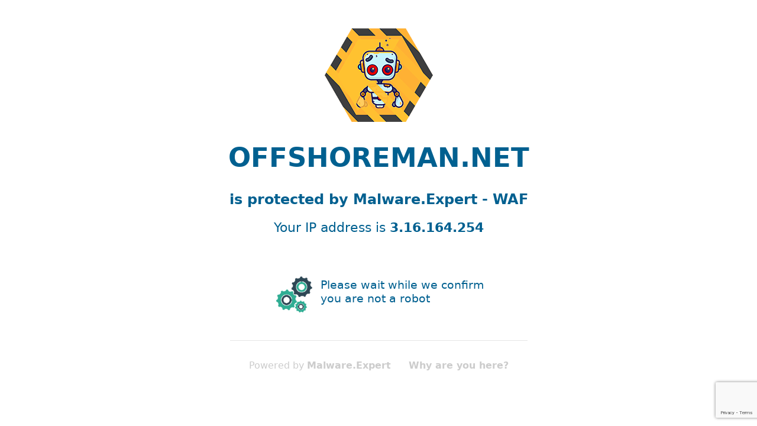

--- FILE ---
content_type: text/html; charset=UTF-8
request_url: http://recaptcha.cloud/?server=103.130.153.126&ip=3.239.117.1&http=&host=offshoreman.net&real_ip=&proto=https&url=/oil-gas-jobs/wp-login.php?redirect_to=https%3A%2F%2Foffshoreman.net%2Foil-gas-jobs%2Fpipeline-repair-petronas-sharing-the-pool-of-emergency-pipeline-repair-equipment-with-its-local-psc%2F
body_size: 177694
content:
<!DOCTYPE html>
<html>
<head>
    <title>Human verification</title>
    <meta name="robots" content="noindex,nofollow">
    <script src="https://ajax.googleapis.com/ajax/libs/jquery/3.3.1/jquery.min.js"></script>
    <script src="https://www.google.com/recaptcha/api.js?render=6LeX9ZwUAAAAABVJlv9TuHQp2T3_Pho3T7kpwVI0"></script>
  </head>
<style>
body {
        margin: 0px;
        font-family: "Segoe UI", Frutiger, "Frutiger Linotype", "Dejavu Sans", "Helvetica Neue", Arial,sans-serif;
        background: #fff;
        color:#006090;
}
.main-content{
                    text-align:center;
                    margin-top: 3rem;
}
.main-content h1{
                    text-transform: uppercase;
                    font-size: 2.8rem;
}
.main-content p{
                    font-size: 1.4rem;
                    font-weight: 500;
                    margin-top: 1.2rem;
}
.captcha-box{
                    margin-top: 4rem;
                    display: flex;
                    justify-content: center;
                    flex-direction: row-reverse;
}
.captcha-box img{
                    width: 4.5rem;
                    height: 4.5rem;
}
.captcha-box svg{
                width: 4.5rem;
                height: 4.5rem;
}
.captcha-box.success p{
                color:#02b502;
                margin-top: 1.5rem;
}
.captcha-box.fail p{
                color:#F44336;
}
.captcha-box p {
                    margin-top: .54rem;
                    margin-left:.6rem;
                    text-align:left;
                    font-size: 1.2rem;
                    font-weight: 500;
}

.captcha-box.success a {
                    margin-top: .54rem;
                    margin-left:.6rem;
                    text-align:left;
                    font-size: 1.2rem;
                    font-weight: 500;
                    color:#02b502;
}

.countdown p{
                    font-size: 1.4rem;
                    font-weight: 500;
                    margin-top: 1.2rem;
}

footer{
                    margin-top:2.5rem;
                    display: flex;
                    justify-content: center;
}
footer>div{
                    border-top: solid 1px #e6e6e6;
                    padding: 1rem 2rem;
}
footer p{
                    color: #ccc;
}
footer p a{
                    color: #ccc;
                    font-weight: 600;
                    text-decoration: none;
}
</style>
<body onload="reCaptcha()">

<div class="container">
            <div class="main-content">
                <img alt="" src="[data-uri]" />
                <h1 class="title">offshoreman.net</h1>
                <h2>is protected by Malware.Expert - WAF</h2>
                <p class="message">Your IP address is <strong>3.16.164.254</strong></p>

            </div>
            <div class="captcha-box" id="captcha-box">
                <p>Please wait while we confirm <br/>you are not a robot
                <span id="countdown"></span>
                </p>
                <img alt="" src="[data-uri]" />
            </div>
            <div class="captcha-box success" style="display:none;">
                <p>
                  <a href="http://offshoreman.net/oil-gas-jobs/wp-login.php?redirect_to=https://offshoreman.net/oil-gas-jobs/pipeline-repair-petronas-sharing-the-pool-of-emergency-pipeline-repair-equipment-with-its-local-psc/&captcha" rel="noopener noreferrer">Redirecting back to requested website</a>
                </p>
                <span>
                    <svg xmlns="http://www.w3.org/2000/svg" xmlns:xlink="http://www.w3.org/1999/xlink" style="margin: auto; background: rgb(255, 255, 255); display: block; shape-rendering: auto;" width="200px" height="200px" viewBox="0 0 100 100" preserveAspectRatio="xMidYMid">
                    <circle cx="50" cy="50" r="32" stroke-width="8" stroke="#02b502" stroke-dasharray="50.26548245743669 50.26548245743669" fill="none" stroke-linecap="round" transform="rotate(330.008 50 50)">
                    <animateTransform attributeName="transform" type="rotate" repeatCount="indefinite" dur="1s" keyTimes="0;1" values="0 50 50;360 50 50"></animateTransform>
                    </circle>
                    </svg>
                </span>
            </div>

            <div class="captcha-box fail"  style="display:none;">
                <p>Something is wrong! <br/>You did not pass the robot test</p>
                <span>
                    <svg xmlns="http://www.w3.org/2000/svg" xmlns:xlink="http://www.w3.org/1999/xlink" width="200px" height="200px" viewBox="0 0 24 24" version="1.1" style="fill: red;" >
                    <g stroke="none" stroke-width="1" fill="none" fill-rule="evenodd">
                    <rect x="0" y="0" width="24" height="24"/>
                    <circle fill="#F44336" opacity="0.3" cx="12" cy="12" r="10"/>
                    <path d="M14.5,11 C15.0522847,11 15.5,11.4477153 15.5,12 L15.5,15 C15.5,15.5522847 15.0522847,16 14.5,16 L9.5,16 C8.94771525,16 8.5,15.5522847 8.5,15 L8.5,12 C8.5,11.4477153 8.94771525,11 9.5,11 L9.5,10.5 C9.5,9.11928813 10.6192881,8 12,8 C13.3807119,8 14.5,9.11928813 14.5,10.5 L14.5,11 Z M12,9 C11.1715729,9 10.5,9.67157288 10.5,10.5 L10.5,11 L13.5,11 L13.5,10.5 C13.5,9.67157288 12.8284271,9 12,9 Z" fill="#000000"/>
                    </g>
                    </svg>
                </span>
            </div>

            <footer>
                <div>
                    <p>Powered by <a target="_blank" href="https://malware.expert/">Malware.Expert</a> &nbsp;&nbsp;&nbsp;&nbsp;&nbsp;<a target="_blank" href="https://malware.expert/recaptcha/">Why are you here?</a></p>
                </div>
            </footer>
        </div>
<script>

//https://www.w3schools.com/howto/tryit.asp?filename=tryhow_css_loader5
function showPage() {
  //document.getElementById("captcha-box").style.display = "none";
  //document.getElementById("recaptcha_redirect").style.display = "block";
  $('.captcha-box').hide();
  $('.captcha-box.success').show();
  //https://www.w3schools.com/howto/howto_js_redirect_webpage.asp
  window.location.replace('http://offshoreman.net/oil-gas-jobs/wp-login.php?redirect_to=https://offshoreman.net/oil-gas-jobs/pipeline-repair-petronas-sharing-the-pool-of-emergency-pipeline-repair-equipment-with-its-local-psc/&captcha');
}

function cooldown(element, start, stop, step, delay) {
    var current = start;
    element.innerHTML = "(" + current + ")"
    var timer = setInterval(function () {
        current -= step;
        if(current < stop) current=stop;
        element.innerHTML = "(" + current + ")";
        if(current == stop) clearInterval(timer);
    }, delay*1000);
}

function reCaptcha() {
        //event.preventDefault();
        var ip = '3.16.164.254';
        var realip = '';
        var clientip = '3.239.117.1';
        // needs for recaptacha ready
        grecaptcha.ready(function() {
            // do request for recaptcha token
            // response is promise with passed token
            grecaptcha.execute('6LeX9ZwUAAAAABVJlv9TuHQp2T3_Pho3T7kpwVI0', {action: 'Wordpress_Login'}).then(function(token) {
                    $.post("/verify",{ip: ip, realip: realip, clientip: clientip, token: token}, function(result) {
                            console.log(result);
                            if(result.success) {
                                    var myVar;
                                    myVar = setTimeout(showPage, 10000);
                                    var box = document.getElementById("box");
                                    cooldown(countdown, 10, 0, 1, 1);
                                    //alert('Score:' + result.score + '(SUCCESS)')
                            } else {
                                    $('.captcha-box').hide();
                                    $('.captcha-box.fail').show();
                                    //alert('Score:' + result.score + '(FAIL)')
                            }
                });
              });;
          });
}
</script>
</body>
</html>

--- FILE ---
content_type: text/html; charset=utf-8
request_url: https://www.google.com/recaptcha/api2/anchor?ar=1&k=6LeX9ZwUAAAAABVJlv9TuHQp2T3_Pho3T7kpwVI0&co=aHR0cDovL3JlY2FwdGNoYS5jbG91ZDo4MA..&hl=en&v=PoyoqOPhxBO7pBk68S4YbpHZ&size=invisible&anchor-ms=20000&execute-ms=30000&cb=p7tgf4r32lmd
body_size: 48740
content:
<!DOCTYPE HTML><html dir="ltr" lang="en"><head><meta http-equiv="Content-Type" content="text/html; charset=UTF-8">
<meta http-equiv="X-UA-Compatible" content="IE=edge">
<title>reCAPTCHA</title>
<style type="text/css">
/* cyrillic-ext */
@font-face {
  font-family: 'Roboto';
  font-style: normal;
  font-weight: 400;
  font-stretch: 100%;
  src: url(//fonts.gstatic.com/s/roboto/v48/KFO7CnqEu92Fr1ME7kSn66aGLdTylUAMa3GUBHMdazTgWw.woff2) format('woff2');
  unicode-range: U+0460-052F, U+1C80-1C8A, U+20B4, U+2DE0-2DFF, U+A640-A69F, U+FE2E-FE2F;
}
/* cyrillic */
@font-face {
  font-family: 'Roboto';
  font-style: normal;
  font-weight: 400;
  font-stretch: 100%;
  src: url(//fonts.gstatic.com/s/roboto/v48/KFO7CnqEu92Fr1ME7kSn66aGLdTylUAMa3iUBHMdazTgWw.woff2) format('woff2');
  unicode-range: U+0301, U+0400-045F, U+0490-0491, U+04B0-04B1, U+2116;
}
/* greek-ext */
@font-face {
  font-family: 'Roboto';
  font-style: normal;
  font-weight: 400;
  font-stretch: 100%;
  src: url(//fonts.gstatic.com/s/roboto/v48/KFO7CnqEu92Fr1ME7kSn66aGLdTylUAMa3CUBHMdazTgWw.woff2) format('woff2');
  unicode-range: U+1F00-1FFF;
}
/* greek */
@font-face {
  font-family: 'Roboto';
  font-style: normal;
  font-weight: 400;
  font-stretch: 100%;
  src: url(//fonts.gstatic.com/s/roboto/v48/KFO7CnqEu92Fr1ME7kSn66aGLdTylUAMa3-UBHMdazTgWw.woff2) format('woff2');
  unicode-range: U+0370-0377, U+037A-037F, U+0384-038A, U+038C, U+038E-03A1, U+03A3-03FF;
}
/* math */
@font-face {
  font-family: 'Roboto';
  font-style: normal;
  font-weight: 400;
  font-stretch: 100%;
  src: url(//fonts.gstatic.com/s/roboto/v48/KFO7CnqEu92Fr1ME7kSn66aGLdTylUAMawCUBHMdazTgWw.woff2) format('woff2');
  unicode-range: U+0302-0303, U+0305, U+0307-0308, U+0310, U+0312, U+0315, U+031A, U+0326-0327, U+032C, U+032F-0330, U+0332-0333, U+0338, U+033A, U+0346, U+034D, U+0391-03A1, U+03A3-03A9, U+03B1-03C9, U+03D1, U+03D5-03D6, U+03F0-03F1, U+03F4-03F5, U+2016-2017, U+2034-2038, U+203C, U+2040, U+2043, U+2047, U+2050, U+2057, U+205F, U+2070-2071, U+2074-208E, U+2090-209C, U+20D0-20DC, U+20E1, U+20E5-20EF, U+2100-2112, U+2114-2115, U+2117-2121, U+2123-214F, U+2190, U+2192, U+2194-21AE, U+21B0-21E5, U+21F1-21F2, U+21F4-2211, U+2213-2214, U+2216-22FF, U+2308-230B, U+2310, U+2319, U+231C-2321, U+2336-237A, U+237C, U+2395, U+239B-23B7, U+23D0, U+23DC-23E1, U+2474-2475, U+25AF, U+25B3, U+25B7, U+25BD, U+25C1, U+25CA, U+25CC, U+25FB, U+266D-266F, U+27C0-27FF, U+2900-2AFF, U+2B0E-2B11, U+2B30-2B4C, U+2BFE, U+3030, U+FF5B, U+FF5D, U+1D400-1D7FF, U+1EE00-1EEFF;
}
/* symbols */
@font-face {
  font-family: 'Roboto';
  font-style: normal;
  font-weight: 400;
  font-stretch: 100%;
  src: url(//fonts.gstatic.com/s/roboto/v48/KFO7CnqEu92Fr1ME7kSn66aGLdTylUAMaxKUBHMdazTgWw.woff2) format('woff2');
  unicode-range: U+0001-000C, U+000E-001F, U+007F-009F, U+20DD-20E0, U+20E2-20E4, U+2150-218F, U+2190, U+2192, U+2194-2199, U+21AF, U+21E6-21F0, U+21F3, U+2218-2219, U+2299, U+22C4-22C6, U+2300-243F, U+2440-244A, U+2460-24FF, U+25A0-27BF, U+2800-28FF, U+2921-2922, U+2981, U+29BF, U+29EB, U+2B00-2BFF, U+4DC0-4DFF, U+FFF9-FFFB, U+10140-1018E, U+10190-1019C, U+101A0, U+101D0-101FD, U+102E0-102FB, U+10E60-10E7E, U+1D2C0-1D2D3, U+1D2E0-1D37F, U+1F000-1F0FF, U+1F100-1F1AD, U+1F1E6-1F1FF, U+1F30D-1F30F, U+1F315, U+1F31C, U+1F31E, U+1F320-1F32C, U+1F336, U+1F378, U+1F37D, U+1F382, U+1F393-1F39F, U+1F3A7-1F3A8, U+1F3AC-1F3AF, U+1F3C2, U+1F3C4-1F3C6, U+1F3CA-1F3CE, U+1F3D4-1F3E0, U+1F3ED, U+1F3F1-1F3F3, U+1F3F5-1F3F7, U+1F408, U+1F415, U+1F41F, U+1F426, U+1F43F, U+1F441-1F442, U+1F444, U+1F446-1F449, U+1F44C-1F44E, U+1F453, U+1F46A, U+1F47D, U+1F4A3, U+1F4B0, U+1F4B3, U+1F4B9, U+1F4BB, U+1F4BF, U+1F4C8-1F4CB, U+1F4D6, U+1F4DA, U+1F4DF, U+1F4E3-1F4E6, U+1F4EA-1F4ED, U+1F4F7, U+1F4F9-1F4FB, U+1F4FD-1F4FE, U+1F503, U+1F507-1F50B, U+1F50D, U+1F512-1F513, U+1F53E-1F54A, U+1F54F-1F5FA, U+1F610, U+1F650-1F67F, U+1F687, U+1F68D, U+1F691, U+1F694, U+1F698, U+1F6AD, U+1F6B2, U+1F6B9-1F6BA, U+1F6BC, U+1F6C6-1F6CF, U+1F6D3-1F6D7, U+1F6E0-1F6EA, U+1F6F0-1F6F3, U+1F6F7-1F6FC, U+1F700-1F7FF, U+1F800-1F80B, U+1F810-1F847, U+1F850-1F859, U+1F860-1F887, U+1F890-1F8AD, U+1F8B0-1F8BB, U+1F8C0-1F8C1, U+1F900-1F90B, U+1F93B, U+1F946, U+1F984, U+1F996, U+1F9E9, U+1FA00-1FA6F, U+1FA70-1FA7C, U+1FA80-1FA89, U+1FA8F-1FAC6, U+1FACE-1FADC, U+1FADF-1FAE9, U+1FAF0-1FAF8, U+1FB00-1FBFF;
}
/* vietnamese */
@font-face {
  font-family: 'Roboto';
  font-style: normal;
  font-weight: 400;
  font-stretch: 100%;
  src: url(//fonts.gstatic.com/s/roboto/v48/KFO7CnqEu92Fr1ME7kSn66aGLdTylUAMa3OUBHMdazTgWw.woff2) format('woff2');
  unicode-range: U+0102-0103, U+0110-0111, U+0128-0129, U+0168-0169, U+01A0-01A1, U+01AF-01B0, U+0300-0301, U+0303-0304, U+0308-0309, U+0323, U+0329, U+1EA0-1EF9, U+20AB;
}
/* latin-ext */
@font-face {
  font-family: 'Roboto';
  font-style: normal;
  font-weight: 400;
  font-stretch: 100%;
  src: url(//fonts.gstatic.com/s/roboto/v48/KFO7CnqEu92Fr1ME7kSn66aGLdTylUAMa3KUBHMdazTgWw.woff2) format('woff2');
  unicode-range: U+0100-02BA, U+02BD-02C5, U+02C7-02CC, U+02CE-02D7, U+02DD-02FF, U+0304, U+0308, U+0329, U+1D00-1DBF, U+1E00-1E9F, U+1EF2-1EFF, U+2020, U+20A0-20AB, U+20AD-20C0, U+2113, U+2C60-2C7F, U+A720-A7FF;
}
/* latin */
@font-face {
  font-family: 'Roboto';
  font-style: normal;
  font-weight: 400;
  font-stretch: 100%;
  src: url(//fonts.gstatic.com/s/roboto/v48/KFO7CnqEu92Fr1ME7kSn66aGLdTylUAMa3yUBHMdazQ.woff2) format('woff2');
  unicode-range: U+0000-00FF, U+0131, U+0152-0153, U+02BB-02BC, U+02C6, U+02DA, U+02DC, U+0304, U+0308, U+0329, U+2000-206F, U+20AC, U+2122, U+2191, U+2193, U+2212, U+2215, U+FEFF, U+FFFD;
}
/* cyrillic-ext */
@font-face {
  font-family: 'Roboto';
  font-style: normal;
  font-weight: 500;
  font-stretch: 100%;
  src: url(//fonts.gstatic.com/s/roboto/v48/KFO7CnqEu92Fr1ME7kSn66aGLdTylUAMa3GUBHMdazTgWw.woff2) format('woff2');
  unicode-range: U+0460-052F, U+1C80-1C8A, U+20B4, U+2DE0-2DFF, U+A640-A69F, U+FE2E-FE2F;
}
/* cyrillic */
@font-face {
  font-family: 'Roboto';
  font-style: normal;
  font-weight: 500;
  font-stretch: 100%;
  src: url(//fonts.gstatic.com/s/roboto/v48/KFO7CnqEu92Fr1ME7kSn66aGLdTylUAMa3iUBHMdazTgWw.woff2) format('woff2');
  unicode-range: U+0301, U+0400-045F, U+0490-0491, U+04B0-04B1, U+2116;
}
/* greek-ext */
@font-face {
  font-family: 'Roboto';
  font-style: normal;
  font-weight: 500;
  font-stretch: 100%;
  src: url(//fonts.gstatic.com/s/roboto/v48/KFO7CnqEu92Fr1ME7kSn66aGLdTylUAMa3CUBHMdazTgWw.woff2) format('woff2');
  unicode-range: U+1F00-1FFF;
}
/* greek */
@font-face {
  font-family: 'Roboto';
  font-style: normal;
  font-weight: 500;
  font-stretch: 100%;
  src: url(//fonts.gstatic.com/s/roboto/v48/KFO7CnqEu92Fr1ME7kSn66aGLdTylUAMa3-UBHMdazTgWw.woff2) format('woff2');
  unicode-range: U+0370-0377, U+037A-037F, U+0384-038A, U+038C, U+038E-03A1, U+03A3-03FF;
}
/* math */
@font-face {
  font-family: 'Roboto';
  font-style: normal;
  font-weight: 500;
  font-stretch: 100%;
  src: url(//fonts.gstatic.com/s/roboto/v48/KFO7CnqEu92Fr1ME7kSn66aGLdTylUAMawCUBHMdazTgWw.woff2) format('woff2');
  unicode-range: U+0302-0303, U+0305, U+0307-0308, U+0310, U+0312, U+0315, U+031A, U+0326-0327, U+032C, U+032F-0330, U+0332-0333, U+0338, U+033A, U+0346, U+034D, U+0391-03A1, U+03A3-03A9, U+03B1-03C9, U+03D1, U+03D5-03D6, U+03F0-03F1, U+03F4-03F5, U+2016-2017, U+2034-2038, U+203C, U+2040, U+2043, U+2047, U+2050, U+2057, U+205F, U+2070-2071, U+2074-208E, U+2090-209C, U+20D0-20DC, U+20E1, U+20E5-20EF, U+2100-2112, U+2114-2115, U+2117-2121, U+2123-214F, U+2190, U+2192, U+2194-21AE, U+21B0-21E5, U+21F1-21F2, U+21F4-2211, U+2213-2214, U+2216-22FF, U+2308-230B, U+2310, U+2319, U+231C-2321, U+2336-237A, U+237C, U+2395, U+239B-23B7, U+23D0, U+23DC-23E1, U+2474-2475, U+25AF, U+25B3, U+25B7, U+25BD, U+25C1, U+25CA, U+25CC, U+25FB, U+266D-266F, U+27C0-27FF, U+2900-2AFF, U+2B0E-2B11, U+2B30-2B4C, U+2BFE, U+3030, U+FF5B, U+FF5D, U+1D400-1D7FF, U+1EE00-1EEFF;
}
/* symbols */
@font-face {
  font-family: 'Roboto';
  font-style: normal;
  font-weight: 500;
  font-stretch: 100%;
  src: url(//fonts.gstatic.com/s/roboto/v48/KFO7CnqEu92Fr1ME7kSn66aGLdTylUAMaxKUBHMdazTgWw.woff2) format('woff2');
  unicode-range: U+0001-000C, U+000E-001F, U+007F-009F, U+20DD-20E0, U+20E2-20E4, U+2150-218F, U+2190, U+2192, U+2194-2199, U+21AF, U+21E6-21F0, U+21F3, U+2218-2219, U+2299, U+22C4-22C6, U+2300-243F, U+2440-244A, U+2460-24FF, U+25A0-27BF, U+2800-28FF, U+2921-2922, U+2981, U+29BF, U+29EB, U+2B00-2BFF, U+4DC0-4DFF, U+FFF9-FFFB, U+10140-1018E, U+10190-1019C, U+101A0, U+101D0-101FD, U+102E0-102FB, U+10E60-10E7E, U+1D2C0-1D2D3, U+1D2E0-1D37F, U+1F000-1F0FF, U+1F100-1F1AD, U+1F1E6-1F1FF, U+1F30D-1F30F, U+1F315, U+1F31C, U+1F31E, U+1F320-1F32C, U+1F336, U+1F378, U+1F37D, U+1F382, U+1F393-1F39F, U+1F3A7-1F3A8, U+1F3AC-1F3AF, U+1F3C2, U+1F3C4-1F3C6, U+1F3CA-1F3CE, U+1F3D4-1F3E0, U+1F3ED, U+1F3F1-1F3F3, U+1F3F5-1F3F7, U+1F408, U+1F415, U+1F41F, U+1F426, U+1F43F, U+1F441-1F442, U+1F444, U+1F446-1F449, U+1F44C-1F44E, U+1F453, U+1F46A, U+1F47D, U+1F4A3, U+1F4B0, U+1F4B3, U+1F4B9, U+1F4BB, U+1F4BF, U+1F4C8-1F4CB, U+1F4D6, U+1F4DA, U+1F4DF, U+1F4E3-1F4E6, U+1F4EA-1F4ED, U+1F4F7, U+1F4F9-1F4FB, U+1F4FD-1F4FE, U+1F503, U+1F507-1F50B, U+1F50D, U+1F512-1F513, U+1F53E-1F54A, U+1F54F-1F5FA, U+1F610, U+1F650-1F67F, U+1F687, U+1F68D, U+1F691, U+1F694, U+1F698, U+1F6AD, U+1F6B2, U+1F6B9-1F6BA, U+1F6BC, U+1F6C6-1F6CF, U+1F6D3-1F6D7, U+1F6E0-1F6EA, U+1F6F0-1F6F3, U+1F6F7-1F6FC, U+1F700-1F7FF, U+1F800-1F80B, U+1F810-1F847, U+1F850-1F859, U+1F860-1F887, U+1F890-1F8AD, U+1F8B0-1F8BB, U+1F8C0-1F8C1, U+1F900-1F90B, U+1F93B, U+1F946, U+1F984, U+1F996, U+1F9E9, U+1FA00-1FA6F, U+1FA70-1FA7C, U+1FA80-1FA89, U+1FA8F-1FAC6, U+1FACE-1FADC, U+1FADF-1FAE9, U+1FAF0-1FAF8, U+1FB00-1FBFF;
}
/* vietnamese */
@font-face {
  font-family: 'Roboto';
  font-style: normal;
  font-weight: 500;
  font-stretch: 100%;
  src: url(//fonts.gstatic.com/s/roboto/v48/KFO7CnqEu92Fr1ME7kSn66aGLdTylUAMa3OUBHMdazTgWw.woff2) format('woff2');
  unicode-range: U+0102-0103, U+0110-0111, U+0128-0129, U+0168-0169, U+01A0-01A1, U+01AF-01B0, U+0300-0301, U+0303-0304, U+0308-0309, U+0323, U+0329, U+1EA0-1EF9, U+20AB;
}
/* latin-ext */
@font-face {
  font-family: 'Roboto';
  font-style: normal;
  font-weight: 500;
  font-stretch: 100%;
  src: url(//fonts.gstatic.com/s/roboto/v48/KFO7CnqEu92Fr1ME7kSn66aGLdTylUAMa3KUBHMdazTgWw.woff2) format('woff2');
  unicode-range: U+0100-02BA, U+02BD-02C5, U+02C7-02CC, U+02CE-02D7, U+02DD-02FF, U+0304, U+0308, U+0329, U+1D00-1DBF, U+1E00-1E9F, U+1EF2-1EFF, U+2020, U+20A0-20AB, U+20AD-20C0, U+2113, U+2C60-2C7F, U+A720-A7FF;
}
/* latin */
@font-face {
  font-family: 'Roboto';
  font-style: normal;
  font-weight: 500;
  font-stretch: 100%;
  src: url(//fonts.gstatic.com/s/roboto/v48/KFO7CnqEu92Fr1ME7kSn66aGLdTylUAMa3yUBHMdazQ.woff2) format('woff2');
  unicode-range: U+0000-00FF, U+0131, U+0152-0153, U+02BB-02BC, U+02C6, U+02DA, U+02DC, U+0304, U+0308, U+0329, U+2000-206F, U+20AC, U+2122, U+2191, U+2193, U+2212, U+2215, U+FEFF, U+FFFD;
}
/* cyrillic-ext */
@font-face {
  font-family: 'Roboto';
  font-style: normal;
  font-weight: 900;
  font-stretch: 100%;
  src: url(//fonts.gstatic.com/s/roboto/v48/KFO7CnqEu92Fr1ME7kSn66aGLdTylUAMa3GUBHMdazTgWw.woff2) format('woff2');
  unicode-range: U+0460-052F, U+1C80-1C8A, U+20B4, U+2DE0-2DFF, U+A640-A69F, U+FE2E-FE2F;
}
/* cyrillic */
@font-face {
  font-family: 'Roboto';
  font-style: normal;
  font-weight: 900;
  font-stretch: 100%;
  src: url(//fonts.gstatic.com/s/roboto/v48/KFO7CnqEu92Fr1ME7kSn66aGLdTylUAMa3iUBHMdazTgWw.woff2) format('woff2');
  unicode-range: U+0301, U+0400-045F, U+0490-0491, U+04B0-04B1, U+2116;
}
/* greek-ext */
@font-face {
  font-family: 'Roboto';
  font-style: normal;
  font-weight: 900;
  font-stretch: 100%;
  src: url(//fonts.gstatic.com/s/roboto/v48/KFO7CnqEu92Fr1ME7kSn66aGLdTylUAMa3CUBHMdazTgWw.woff2) format('woff2');
  unicode-range: U+1F00-1FFF;
}
/* greek */
@font-face {
  font-family: 'Roboto';
  font-style: normal;
  font-weight: 900;
  font-stretch: 100%;
  src: url(//fonts.gstatic.com/s/roboto/v48/KFO7CnqEu92Fr1ME7kSn66aGLdTylUAMa3-UBHMdazTgWw.woff2) format('woff2');
  unicode-range: U+0370-0377, U+037A-037F, U+0384-038A, U+038C, U+038E-03A1, U+03A3-03FF;
}
/* math */
@font-face {
  font-family: 'Roboto';
  font-style: normal;
  font-weight: 900;
  font-stretch: 100%;
  src: url(//fonts.gstatic.com/s/roboto/v48/KFO7CnqEu92Fr1ME7kSn66aGLdTylUAMawCUBHMdazTgWw.woff2) format('woff2');
  unicode-range: U+0302-0303, U+0305, U+0307-0308, U+0310, U+0312, U+0315, U+031A, U+0326-0327, U+032C, U+032F-0330, U+0332-0333, U+0338, U+033A, U+0346, U+034D, U+0391-03A1, U+03A3-03A9, U+03B1-03C9, U+03D1, U+03D5-03D6, U+03F0-03F1, U+03F4-03F5, U+2016-2017, U+2034-2038, U+203C, U+2040, U+2043, U+2047, U+2050, U+2057, U+205F, U+2070-2071, U+2074-208E, U+2090-209C, U+20D0-20DC, U+20E1, U+20E5-20EF, U+2100-2112, U+2114-2115, U+2117-2121, U+2123-214F, U+2190, U+2192, U+2194-21AE, U+21B0-21E5, U+21F1-21F2, U+21F4-2211, U+2213-2214, U+2216-22FF, U+2308-230B, U+2310, U+2319, U+231C-2321, U+2336-237A, U+237C, U+2395, U+239B-23B7, U+23D0, U+23DC-23E1, U+2474-2475, U+25AF, U+25B3, U+25B7, U+25BD, U+25C1, U+25CA, U+25CC, U+25FB, U+266D-266F, U+27C0-27FF, U+2900-2AFF, U+2B0E-2B11, U+2B30-2B4C, U+2BFE, U+3030, U+FF5B, U+FF5D, U+1D400-1D7FF, U+1EE00-1EEFF;
}
/* symbols */
@font-face {
  font-family: 'Roboto';
  font-style: normal;
  font-weight: 900;
  font-stretch: 100%;
  src: url(//fonts.gstatic.com/s/roboto/v48/KFO7CnqEu92Fr1ME7kSn66aGLdTylUAMaxKUBHMdazTgWw.woff2) format('woff2');
  unicode-range: U+0001-000C, U+000E-001F, U+007F-009F, U+20DD-20E0, U+20E2-20E4, U+2150-218F, U+2190, U+2192, U+2194-2199, U+21AF, U+21E6-21F0, U+21F3, U+2218-2219, U+2299, U+22C4-22C6, U+2300-243F, U+2440-244A, U+2460-24FF, U+25A0-27BF, U+2800-28FF, U+2921-2922, U+2981, U+29BF, U+29EB, U+2B00-2BFF, U+4DC0-4DFF, U+FFF9-FFFB, U+10140-1018E, U+10190-1019C, U+101A0, U+101D0-101FD, U+102E0-102FB, U+10E60-10E7E, U+1D2C0-1D2D3, U+1D2E0-1D37F, U+1F000-1F0FF, U+1F100-1F1AD, U+1F1E6-1F1FF, U+1F30D-1F30F, U+1F315, U+1F31C, U+1F31E, U+1F320-1F32C, U+1F336, U+1F378, U+1F37D, U+1F382, U+1F393-1F39F, U+1F3A7-1F3A8, U+1F3AC-1F3AF, U+1F3C2, U+1F3C4-1F3C6, U+1F3CA-1F3CE, U+1F3D4-1F3E0, U+1F3ED, U+1F3F1-1F3F3, U+1F3F5-1F3F7, U+1F408, U+1F415, U+1F41F, U+1F426, U+1F43F, U+1F441-1F442, U+1F444, U+1F446-1F449, U+1F44C-1F44E, U+1F453, U+1F46A, U+1F47D, U+1F4A3, U+1F4B0, U+1F4B3, U+1F4B9, U+1F4BB, U+1F4BF, U+1F4C8-1F4CB, U+1F4D6, U+1F4DA, U+1F4DF, U+1F4E3-1F4E6, U+1F4EA-1F4ED, U+1F4F7, U+1F4F9-1F4FB, U+1F4FD-1F4FE, U+1F503, U+1F507-1F50B, U+1F50D, U+1F512-1F513, U+1F53E-1F54A, U+1F54F-1F5FA, U+1F610, U+1F650-1F67F, U+1F687, U+1F68D, U+1F691, U+1F694, U+1F698, U+1F6AD, U+1F6B2, U+1F6B9-1F6BA, U+1F6BC, U+1F6C6-1F6CF, U+1F6D3-1F6D7, U+1F6E0-1F6EA, U+1F6F0-1F6F3, U+1F6F7-1F6FC, U+1F700-1F7FF, U+1F800-1F80B, U+1F810-1F847, U+1F850-1F859, U+1F860-1F887, U+1F890-1F8AD, U+1F8B0-1F8BB, U+1F8C0-1F8C1, U+1F900-1F90B, U+1F93B, U+1F946, U+1F984, U+1F996, U+1F9E9, U+1FA00-1FA6F, U+1FA70-1FA7C, U+1FA80-1FA89, U+1FA8F-1FAC6, U+1FACE-1FADC, U+1FADF-1FAE9, U+1FAF0-1FAF8, U+1FB00-1FBFF;
}
/* vietnamese */
@font-face {
  font-family: 'Roboto';
  font-style: normal;
  font-weight: 900;
  font-stretch: 100%;
  src: url(//fonts.gstatic.com/s/roboto/v48/KFO7CnqEu92Fr1ME7kSn66aGLdTylUAMa3OUBHMdazTgWw.woff2) format('woff2');
  unicode-range: U+0102-0103, U+0110-0111, U+0128-0129, U+0168-0169, U+01A0-01A1, U+01AF-01B0, U+0300-0301, U+0303-0304, U+0308-0309, U+0323, U+0329, U+1EA0-1EF9, U+20AB;
}
/* latin-ext */
@font-face {
  font-family: 'Roboto';
  font-style: normal;
  font-weight: 900;
  font-stretch: 100%;
  src: url(//fonts.gstatic.com/s/roboto/v48/KFO7CnqEu92Fr1ME7kSn66aGLdTylUAMa3KUBHMdazTgWw.woff2) format('woff2');
  unicode-range: U+0100-02BA, U+02BD-02C5, U+02C7-02CC, U+02CE-02D7, U+02DD-02FF, U+0304, U+0308, U+0329, U+1D00-1DBF, U+1E00-1E9F, U+1EF2-1EFF, U+2020, U+20A0-20AB, U+20AD-20C0, U+2113, U+2C60-2C7F, U+A720-A7FF;
}
/* latin */
@font-face {
  font-family: 'Roboto';
  font-style: normal;
  font-weight: 900;
  font-stretch: 100%;
  src: url(//fonts.gstatic.com/s/roboto/v48/KFO7CnqEu92Fr1ME7kSn66aGLdTylUAMa3yUBHMdazQ.woff2) format('woff2');
  unicode-range: U+0000-00FF, U+0131, U+0152-0153, U+02BB-02BC, U+02C6, U+02DA, U+02DC, U+0304, U+0308, U+0329, U+2000-206F, U+20AC, U+2122, U+2191, U+2193, U+2212, U+2215, U+FEFF, U+FFFD;
}

</style>
<link rel="stylesheet" type="text/css" href="https://www.gstatic.com/recaptcha/releases/PoyoqOPhxBO7pBk68S4YbpHZ/styles__ltr.css">
<script nonce="GZ6Kuv9JSTlG1KY46caVyA" type="text/javascript">window['__recaptcha_api'] = 'https://www.google.com/recaptcha/api2/';</script>
<script type="text/javascript" src="https://www.gstatic.com/recaptcha/releases/PoyoqOPhxBO7pBk68S4YbpHZ/recaptcha__en.js" nonce="GZ6Kuv9JSTlG1KY46caVyA">
      
    </script></head>
<body><div id="rc-anchor-alert" class="rc-anchor-alert"></div>
<input type="hidden" id="recaptcha-token" value="[base64]">
<script type="text/javascript" nonce="GZ6Kuv9JSTlG1KY46caVyA">
      recaptcha.anchor.Main.init("[\x22ainput\x22,[\x22bgdata\x22,\x22\x22,\[base64]/[base64]/[base64]/[base64]/[base64]/[base64]/KGcoTywyNTMsTy5PKSxVRyhPLEMpKTpnKE8sMjUzLEMpLE8pKSxsKSksTykpfSxieT1mdW5jdGlvbihDLE8sdSxsKXtmb3IobD0odT1SKEMpLDApO08+MDtPLS0pbD1sPDw4fFooQyk7ZyhDLHUsbCl9LFVHPWZ1bmN0aW9uKEMsTyl7Qy5pLmxlbmd0aD4xMDQ/[base64]/[base64]/[base64]/[base64]/[base64]/[base64]/[base64]\\u003d\x22,\[base64]\\u003d\\u003d\x22,\[base64]/w70Pw5bDgMOdw5HCl8KgJ8OZwpBpw5rCpDnCl8OgwpPDmMKhwpZzwqx+Z21BwrsRNsOmJ8O/wrs9w7PCv8OKw6wfASvCj8Oyw6HCtA7DhMK3B8Obw5fDjcOuw4TDlcKDw67DjhYLO0kGO8OvYSXDpDDCnmgKQlAYQsOCw5XDtcKpY8K+w48xE8KVIMKZwqAjwoclfMKBw7kkwp7CrFcWQXM8wr/CrXzDnsKqJXjCg8KUwqE5wrPCuR/DjSUVw5IHN8KvwqQvwqs4MGHCmsK/[base64]/DhsOHR8KdSVgtB8OcAMOmw4fDmD3DvsOAwqYlw69vPEp/w5fCsCQMR8OLwr0BwrbCkcKULWEvw4jDvwh9wr/DmAhqL3nCt2/DssOIEBx5w4LDh8Odw4QAwq/Ds0rCqEfCp1XDlkcDeCDCmMKsw5x7DMKvOixsw70sw6E+wp7DvCUbH8O/w5TDpsKvwp3CosKkDsKEA8OxUMORR8KYNMK/w4jChcO1bMKzWm4vwobCsMKXBcKFf8OXfiLDoEjCt8ONwq/Dj8OQJjdNw4LDmMOnwotBw4rCv8OiwoLDocKIIU7DvXPChkbDlX/ClcKLHWDDiEUHRcOJw44SBcOxcsOLw6Mqw7rDo2XDuDMVw4/CqcO7w6UHQsKGOBYeIcONB1/[base64]/d8OUIsOAbEDDl8KINWhZwoYbEMK6Q8KSYWxvP8OMw4rDjAZuw6RjwrfCp1HCkz7CpwcgS17CvsOWwpTCicKOZm7Dg8OsXwZqBHAlwojCuMOzXsOyaBTCi8K3Ag13B3lYw4dKaMKkw47DgsOGwo1pAsOOPjRLwo/Dmg4EcsOqwoHDnQsua217w5/DnMKGM8Oww7rCpQxgGsKYX2/Do0/[base64]/[base64]/w7oOwq0yw4jDqU4oVcOuw6QZUsOswp/DmSobw6jDjSbCqcOVNF3CmMOWFmogw5Utw7Few4oZX8KvJ8ORHXPCl8OLAMKWUwwaS8OEwqw7w6xwP8O+SUEtwr/DlXVxHsKJcwjDklTDgcOewqvCtSEeecK5EsO+FSPDq8KRABjDo8OtaUbCt8KWb2nDgMKuHyXClVTDqT7DvkjDmGvDkGIcwpDCjMK8U8KZw5RgwpJrwprCisK3O0NSBzNRwrrDsMKgw4Vaw5XCj2PCn0IODF/[base64]/DrsOHQGTCtcOUO2ccYMKkecOgM3fDlGsww7xPaC/[base64]/Co8KUwrZWwo0oCMKvdxE4wrrCgsKvWitfKHvCmsOIDVvDnkBjSMOSP8OeXyshwobDj8O6w7PDjjIYHsOcw7bChMKew4Mqw5R2w48twqXCicOgecOkNsOJw5QVwqYYAcKyJUI/w5fCuR8Pw6XCjRQ4wrfDrH7CrVY0w57ChsO9wqV5MzfDtsOmwqEFK8OzBMKmw5IpHsOBLm4Qa3/DhcK+X8KaGMOtMElzS8OiYcKCThdVMnHCt8Oxw5YkHcO3WF0+KkBNw6XCs8OVXFzDjQnCpXLDlA/ChMOywrkkK8KKwoTCkR7DgMOKVSnDrnREUw99R8KlacKMfzrDvXdHw7QZVxfDpcK2worDk8OILx0mwoLDtVFuTDDDosKYw7TCrsOIw6rCmcKLw6PDucOzwoFMS0XCtcOTG2MlF8OMw4oHwqfDu8KIw6fDg27Dr8KkwprCkcKqwr8iRMKvB3DDi8KpVsKgbcKFw6/[base64]/CjMKSSi7DksKrwrPCosKyw5vDssOtY8OpwrzDnMOvdcKNcsKlwqEkAl/CjUlvTMO8w5DDtcKxWMKZfsO7w6M1P0LCph3DmzBBKANaXB9ZJ3Agwqkhw50Ew7/ChMK/NMKUw5bDoEVdI3Q5f8K/[base64]/DmMOnw5h0eXJOw7cPw70nVw7Dt8K/XkgXDnMOw5bCrMOqDgLClFXDgn4icsOAe8KJwrkVw73Cv8OZwp3DhMO5w40rRsKXwqhMLcKawr7CgmrCscO6wqzCsVVKw4vCo0DCpCrCmMOhZCbDsGNbw67ChCliw4/DpsK0w5LDsx/CncO+w5pwwprDoVbCg8K2CwV+w4PDhjbCvsKuJMOROsOtcyHCpQ18dsKMRMO4BgzCmcO5w49yNGPDsUYxGcKZw7TDp8KWHMOmZsOPHcKqw4PCjWTDkj/Dt8KmWMK3wqxLw4DDhC5qLkbDuTrDowxZeQhrwobClAHCu8KgICjCvsK2Y8KZd8KbRX/[base64]/ClcOqw5HDmsK/wp3CqFXDtg7Cg3XDqcO+dcK3YMO/[base64]/w4ByPsOhEETCiXHDkEjDn8KLwrTCv1cBwpcfSsOAD8KrPsKgMsO/YDTDh8Ovwqg0ch7DtSdlw7LCiDF+w7ddQ1Rsw7Rpw7V7w77CpsKuScKGcm0lw5onMsKPwqDChMOJQDvChHMPwqUmwprDpcKcBWrDl8K/Q3bCvsO1wpnCqsOkwqPCu8K9eMObdmDDr8KVA8KTwoglYDHDtcOvwrMKf8KxwqHDtQcPAMOOfMKjwpjCjsKaTHzDssKzQcKvw5HDq1fChz/DssKNCzopw7jDk8ONW343w691w7Z6A8OEwqlAH8KOwoTCsW/[base64]/DqnnChMKpwrfCt8O1YcKFworChcKKSS/CjcKKVsOGwpkzVCA5NsKKw7BzLcOtwpHCnw/[base64]/[base64]/[base64]/Du1HCpcKHw7nDrsKFUSF3F8Khw43CrsOMZGTDhTPCl8KUQWfCk8KsRcO/wpTDjH7DtcOew77CpgBQw6UPw4PCosONwp/CjVN1UDXCi1jDhMKMOMOTYwBTOFdpdsKCw5RwwqPCgyItw6NSw4NvBEtgw5p0Gx3CrHHDmxk/[base64]/[base64]/CjsO/GcKwwpbCiXDCocKHB0IWdMKBw7zCh1o8OhHDnlzCrhVcwpHCh8K9ZB/CoT04D8OcwpjDnnfDl8O3wp9JwoFEM0o0PSRew4nCmMKswrxcB0fDkBrDjMOMw6PDl2nDkMOdLWTDpcKmOsKPZcOswqXCuyjDo8KZw4/CnS3DqcOww7fDvsO/w7Rtwqh0RsOdUDXCmcKUwp/CiFLDoMOJw6PDnigdJsK+w73DnRXCr0fCisK8PVbDpxzClsKJfXTChHBrWcOcwqTCmBItVCzCscKWw5AJTHEYw5rDjwXDok9/K0NWwpLCiyFkHXhlH1PDoQBTw5vDggvCtBrDpsKVw5rDrnYAwqxqPMOhwp/CoMOrwp3DshhWw6tQwozDt8KMDjMnw47DuMKpwprChSLDkcKHBxgjwrhbVlIlw4vDnksvw7tYw41bAMK7bHkiwrdLCcOZw74WMMKEwrvDo8OWwqwpw5/Ck8OnGMKDw7LDlcOoPcOCYMK7w7YvwpvDqxFIG1TCrQ4nHhvDiMK9w5bDh8OfwqTCscObwqLCh3Z7wr3Dp8OSw6fDly9ScMOrZBlVbTPCnWrDoHHCocKqZcOkZh8zDcOAw4VyTMKMMcObwpURA8OIwr3Dq8K4w7gdR3EpTVg6wonDogEHAcKsZ0/[base64]/[base64]/CoU8nZWXCrcO8w4Q3wqbCgyzCnsOHw5fCg8KjCUczw79gw7h9B8OaR8OtwpLCmsOtw6bClcOww79bdhnCsCRRCG8Zw79cKsOGwqZNwo0RwqfDtsOzMcKaGgzDhWHCmxrDv8OxI2lNw6PDtcKQCE3DgFxDwoTCkMKvwqPCtUtJw6UiKmXDvsK4wqhcwq9Rwp4QwoTCuB/Dk8O9QyDDvlYAETDDicOuw6jChsKaS21Uw7LDl8OZwrVLw7Qbw5J5OirDj1fDvsKgwrTDlcKCw5hww6vDmW/[base64]/Cs8OEw4t/w5LCqsOYwpTDnsKERDPDjF7CpBhmWA5QPEHCg8OndsKwfMKkPMK/[base64]/CgxfCum9nTg3DnhddVBkdwr0Lw7g+TQ/DrMOpw5DDmsO4Cx1cwp9YfsKAw7IVw51wAsKhw5TCqh87wodvwo3DvmxPw4Brw7fDjTrDn2PClsOsw6LCuMK3GcO3wo3DqX95wqwQwqk6w49NV8KGwodsJxMuASrCknzCicO/w6/CphfDgcKNRyXDtMKlw67Cl8OJw4PCncKKwq4jw50XwrZSQTlSw5xrwqcOwqPDvSzCrXNsPit0w4TDhQxswqzDjsOSw5XDtyE/NMKlw6k3w6PCqMO4ecOELBfCnyPCmjTCuiZ3woJCwrrCqAdBYMOiLcKkd8K5w6dUOT9kMQDDhsKxQ2Y3wq7Cs1jCtDfClcOXBcOHwqgrwohpwrMgw4LCpSHCgAtafgMuamrCnzDDmDPDuX1EPsOBwqRbw6nDlRjCrcKzwqTDscKaSVbChMKpwrM/w7rCrcK+w6wpV8K6A8KrwrzCosKtwo1nw5BCPsOuwpXDncOHIMKWwqw7GMKuw4hXTzvDvinDhMOIbsOuWcORwqjCiQUHRMKsD8O9wrpDw79Uw7AQw45sN8OnImzCgVlyw4EZQlZ9D0/Cq8KRwpk2TcO4w6DCocOww6RfADxYNcK8w7dGw5wGAAcBWk/CmcKFEm/DqcOqw7kpTGvDiMOxwqPDv3XDgTbDmcKeYWnDryE3NFLCscO4wrnCl8KjS8OjFF1Wwpo6w73CpMKyw6vCuws1YjtKPg9Hw61Gwo51w7QrRsKWwqo7wrY0wrTCicOHOsK+IzVHYW/Dl8OVw6cUCMKBwoQdQ8KSwpt0B8OFJMO0XcOVXcKTworDgRDDpMKwfEluY8Orw6xxwqLCrWx7RsOPwpgfNxHCrwYlejw3QxbDscKCw6zDjFPChsKfw48xw6gGw6QGfMOVw7UAw4gDw6vDviFaO8KHw442w7IOwp3Cgk4CN1fCk8OQWjEJw7TCisOPwpnCun/[base64]/CqjHCmy7Dj8OPwpF0KMOLGMKmCsOdw6dBw6d+wrsLw6dFw5xEwqpsBGFkJcKYw6c7w4HCoxMeMSpHw4XCukItw4cQw7Y1w6LCssOkw7TCuS5Ew5Y/BMK3GsOaYMKxbMKMUFjCqSpmcBxwwrTCucO1W8OLL03Dq8KsXMOew44xwp7CoVHCvsOlwpPCli3CuMKKwpDDuXLDsznCo8O4w5DCmMKdFsKdMsK5w6RXAMKZw55Xw7LCocOhT8OxwqbDpGtdwprDsT8Pw49bwp/[base64]/[base64]/YB/Cg31Cwrcxw73Dn8Oew5/[base64]/DhMORJ8KtOUFCwr7DuMKvw7PDpxrDniLCn8OdfMOsLC40wpfCrcOOwrtxNiJ+wqDDow7DtsOYTMO8w7pSeE/[base64]/Do8OJwq/DhDDCh8Knw5o1w54Ew5lRQcO2w6/Ckx/CizXDjTV7L8KFAcKCfX4Sw6g3VMKbwqgxwr8dbsK+w61Bw4V+UMOaw5pXK8OeKMKpw4U+wrACMcOiwoVeY01rLCcBw6pkH07Dv01bwqPCvHTDk8KaZhzCn8KEw4rDvMOOwoAZwqJYJBggTXZ/KcOpwrweGnpRwp5+WcOzw47DgsK4M0/DrsKZw6xNEgDCqAcswpF+wrh5MsKFwoPCmR0QYcOtw4w3w7rDtRjCl8O8NcKCGcOaIQ3DuhPCjsO/w57Cq0kBWcOXw5jCicOWHl/[base64]/[base64]/OsO5w5bDg0vCnsKgRHlKwpxIC8OTK1VADMKVF8Kmw4jCuMK+wpLCh8OmOcODRgpFwrvCv8OSw5BKwqLDkVTCjMOdwrvCoXnCvTTDlA8hw7vCtxZsw7/Cl0jDuV5kwqvDsUTDg8OXCH7CrcO9wo9VSsK1NkYJGsK2w4JIw7/Dp8Kxw6jCoRExccOZw7DDr8KhwrtnwpQCXsOxURLDonDDvMKkwp/DgMKYwphBw77DimDCvyvCrsKdw4NpZkdIaXHClXHDgi3Ch8KlwqTDscOLGcOGRMKxwpUHLcK+wqJlw5VRwrBBw6FkC8K5w6rCjCDCvMKlZG0UOcKCw5XDoyV1w4BmR8KuJMKtVXbCnlxuCU7CuBZZw4heVcKQDsK1w4rDnF/Cu2nDkMKLdsOJwq7ClyXCimzCqAnCgQRAAsK2wrLCgns7w6Ucw7rCoXcDCExtQCYfwqnDlQPDr8OoeRHCocOKbglewo8Lw6law5x/wpXDhk8QwrjDrk/CnMO9CnbCt2QxwobCkSoLKlrDph0WdMKOQkfCmmMFw5bDq8KMwrYkdhzCu0IVG8KGOcOywqzDsg7CunjDs8OHRsKIw5LCscK4w70gQ1zDhsKCacOiwrZlO8Kew40kwofDmMOdJsKMwoYPw6ENPMKFVnPDsMO2w4t+wo/Cr8Kaw6fChMO9GyrCncKQPyvDpljCkxnDl8KGw7UaOcONfF8cMBE2ZFY/w5/Dohxdw5zCqWzDi8Klw5wEw5zChi0ZBQ/DnF0RCk/Dmhgow5NFJRLCosOfwpvCrisSw4R/[base64]/w73CqHsawrdkDxXCh8KVwrFPMcKeBjRdwo8/TcOaw4DClyE1wr7CvyPDuMO8w60LOBDDncKhwrg7Wy/[base64]/DrsOuIMKyQMOPVsKIL8Kmw4TDjMO1w6BufUHCgAXCoMOyT8KMwoXCj8OSG2kaXsOiw61BcxwnwoVlB0zCgcOlJcKJwoQVcsO+w4oAw7/DqcK+w6vDo8OSwrjCksKqRF3CpDgRwpXDjx/DqSXCgsK4JcKQw5ZrGMKEw6RZU8Ofw6BdfU4Ow7lvwoPCisKsw6fDm8OXXQ4BasOwwoTCk2jCiMOEZsKgwrLDi8Obw6vCsBHDtMOewrx/[base64]/DjcODXMOWK8KJFl0bQ349GcOYw5QSBBLCk8O0TcKDVsKpwrbCmMORwqxYGcKpIcKcFW5KecKHXcKJGMK6w406P8OhwozDisO7cGnDpV3Ds8KqOsKmwoo6w4bChsO4w6jCgcK3Cn3DisOVB3rDvMKTwoPCusK0HkTChcKBScK7wrsNwqzCs8KubyDDu3BCPcKHw5/CpwzCpFNKamPDjsOjRXnCpn3ChcO2VAEXPljDkQbCvcKRexPDl1fDkMOxWMO+w68Uw7TDncO/woVhw5DDgR5GwrzCnhTCsTzDm8Oqw4IYXBnCr8Oew7HDnw/[base64]/CqVjCjsOVZsOTcXjDm0RlSsKdwrHDocK7w6cQfgF/wpk2aCXCi0J3wohVw5VTwrnCuHfDvsKMwpjDq1/CvG1Ewq7ClcKjP8OLSzvDgcOawrsjwpnCkTNSS8KdQsKDw4oSw5gewpUJHMKjTDE8wpnDg8KfwrfCmFfDncOlwqN/woZlLlIEwrs2IEBsRcK1w4LDsCvCvMOxIsO3wrNBwrfDkzYbwrXDlMKowrZEeMKSeMOwwpkyw6LCksKcLcKacRAAw5R0wp7Cp8OzZ8KFwq/CoMKgwofCp1cCHMKQw5hBdCBhw7zCuy3DlBTCl8KVblrCggTCm8KOIBdqIi0jcsOdw6d/w6snJ1LDojVfw6HDkHlWwq7ComrDt8OzWSp5wqgsbk4Iw4pCUMKrScOEw7pGKcKXKgrCmw1gIh/ClMKXE8K8D1xVVC7DicO9DVnCi1zCh1/[base64]/CmsOrHMK+w6Eyw4Vhw73CusKkT3oFJ2V3D8Kkc8OwAsOUZ8OSUmJhKTNEwr4CIcKqWsKIccOUw43DgMKuw5EKwrzCojQQw50Qw73CqsKEIsKrNFp4wqTCkAIfaxMfaAA4w5ZiYcOow5bDgA/DmlTCmB8mMsONGMKPw6TDisK0ehfDgcK4d1fDp8OhPMOnDgwxGMKUwqzDisK2w6rCmkfCrMOPKcKVwrnDuMKvOsOfPsOsw7UIT2Ybw47CqVzCpMOfHVvDk1fDqWc9w5zDiW1OO8OawozChk/CmD1Ew6sQwqvCrGvCtxvDiF3DjsOKCMOsw5R+cMO4PwvDkcO0w77Dn1YiPcOIwrvDhXPCqXJCMsK0Ym3DmMONcwTCngHDpcOjTcOGwrMiLyfCtGfCr2tGw6LDqnfDrsOwwoQuGR1xZCYbIzpUb8Osw7MbInPDmcO4wojClcOBwrPDvl3DjsK5w7/DosOuw7s9SlTDsTQ1wo/[base64]/Ckjw0bkRNJEJcGcKhH8KWCMKUwqvClMOUYsOiw44fwqlxw65rLyPCiE8tTRrDkzfCncKiwqXCuklRAcO/[base64]/DmcKYFUQ1NcO6ecK+d8OXwrFow5EudDzDsFJ9ScKrwp1swrzDgxLDujzDtwTDocOdwpHCv8KjRRVuLMO+w6rDtcK0w7PCqcOCc2rCgAfCgsO6QsKNwoJ5wpXCt8Opwrhyw5YLUW4Bw5vCuMOwK8KVw7BowpbCiknChT/DpcK7w4nDn8KDS8K6wrduwpXCr8OVwqZVwrLDmADDoxDDrkwWwo/Cg2nCqQ5tVcKPQ8O7w4ZIw6XDmcO1EsKBCEN1WcOiw6DDlcOiw7DDtMObw77ChsOpHcKkRDjDnwrDksKuwoHCm8KgwonCkcKjEcOWw7sFaD9xG1bDicOTF8OGw6lBwqIFw77Cg8KDw6kMwpfDiMKbUMOcw4Vuw7I7EsO/[base64]/ClcOKNRbDrgfDvjnDkU5SKEfDg8OnwoBVLEDDpFtuL00kwpFIw6bCqQkrSMOiw6BKJMKyfzM+w7w9ScKIw5sGwr14M2dcYsKvwqQFVH/DssK2FsK4wroBAcOIw5wGf2rDim7CnhrDsyrDsGlcw4k0T8OPwrwhw4ItNEbCkcOIAcKvw6PDn0HDrwVkw5PDtEXDlmvCicOxw4LCrjI3XX3DqMOMwqZbwop8FMK+NnXCocOHwojDvhw0LFzDt8OBwq1ZPF3Ck8OkwosMw5DDvcKNT3p0GMKOw7lPw6/DlsOEAsOXw4vCuMKWwpdfX39owq/CrQPCrMKjwoHCrsKON8OWwqHCkDBvw57Ct1oRwpfCiEcZwoMEwo/Dulkxwq0Xwp7CkcOPWWPDtgTCqTfCrCU0w6/DlFXDjkfDs0nClcKYw6fChAk/X8OFwrHDhCluworDtgfCgg3Dg8K2bsOeZyzCvMOVw7vCs2vDrTFww4NlwofCsMK+NsKgTcKLL8Orwq1Uw6FOw54iwrAMwp/DikXDjsKPwpLDhMKbwoDDgcKtw5thJAvDgiQtw5IZasO6wrp+CsOeYiYLwrFRwoZcwp/[base64]/DjMK5wozDrgsLDMOtZsKtNQ7Duj3CvVrDuMOOSh7CkFoUw75Xw7rDv8KpGmIDwqwcwrLDhVPDunfCpxjDosOZAAbCk0EhIWgpw7ZXw5fCg8O2Z0pYw4UjRHAqaH02ESbDhsK7w6zDv3LDuBYXCRoawrLCslbCrCfCrMKWXV/[base64]/w6RQLnrDncKYwoPChw8dfcK1SMK3cT1QGx/DqsKDw6DDnMKXwqp3w5LDkMO6XwI6wojDs2LCpsKmwq17CMKsw5bCrcKdDSrCtMKdcS3CqQMLwp/[base64]/Dm8OdAMO3w49QEkFUFcO6ckHDvXnCnyPDocKGV2h+wqsgw70pw5nCqzYcw5vDvsKqwrgDC8OiwqnDsR8lwod+ZULCiH8ww5xJHSxoW2/Di35FJWpRw4pFw4FXw7/DicOTw63Du2rDrjNywqvCgzpLWj7Co8OQUTocw7N2YCrCoMOBwqTDiUnDr8K4woZSw73DisOmGMKvw4kqw4PDq8OkasK3KcKrw4HCq1nCpMOXf8K1w7wBw7c7WMKQwoBewrJzwr3DhwrCqzHDqCRtOcKSbsOVdcKcw5BWX3MXJsKtSRvCtjtTKcKvwr1CDRwvw6/Dg2zDscKOG8O3wpzDiUTDnMOIwq/CsWITw6nCqWDDq8Kmw4FzTMKzO8OTw63Ck0tVDcK2w5I1FMOrw7ZPwoZBBkl0wqjCn8Odwqk9dcKMwoXCjiJhHMOfw5IiMMKrwpJVHMOmw4PCjmrCrMKUTMOVMXLDtDs1w6nCrFzDknciw6dOWw9qUgZ7w7BzTUZdw6/[base64]/[base64]/[base64]/DmMKNwqLDiV3DpyJLwpQhwobCtX3Cl8O9w4gIBgY2L8Osw4XDomg2w4XDrsKwFWHDiMOpRcKOwrYIwo/CvEUBUWozJkLCjBh6C8OzwocMw4BNwqhmwoLCo8ODw71WWGUUGcKAw71PcMK0dMOAEQDDgUQaw7HCqlnDnMKXSkTDl8OcwqrCqHcuwpLChsK9UMOKwqPDoW0NJBbDo8Kyw6XCocKWCShPOSkKdsOtwpzCocK/[base64]/Cv8OhSMKSwpXDmiJVV3fCt2kAwoo0w7HCiUJlUxZOwrjCmiJYW3w8KcOfTcO6w5sdw6zDmArDkDhUw63DoRAtw4HCgiBHOMO5wq4Bw6vDh8Omwp/CtMKyHcKpw5DDs1Naw4dRw559GcKGNcKQwq4BQMOSwp0+wrQFSsOmw5g6BRPCjsOPwo0Ow6oyZMKSecOWwpLCtsOTX1dbVC/CuyDCiCnDnsKXBsO+wrbCn8KFFBAnPRPDlSI7DzRcPcKfwpEUwrc+V0sjP8OQwq9mRsOgwrd1HcK4w545wqrChS3Cv1l1N8Klw5TCtcKPw43DpcOqw43DosKcw5bCksKaw44Vw7FtDsOuf8KVw5QZw5vCvBhyCE4PdcOfASFGYMKANzzDiTx/Wnd3wpzDm8OCw7LCscKDQsK0Y8KeWXJDw61SwqvCml4aTcKCF3HCmXHDhsKGJHXCg8KoI8OLYi1sHsONLcOoFnjDli9Awq8Vwqo5WcOMw7LCmsK7wqTCjcONwpYpwrFlwp3CoWPCi8OjwrbCoRnDusOOwqgOXcKJSTHCk8O/[base64]/PQVVGSrCiMKJw6hzw7ZgDVI4w7HCu8OJw47Di8KrwoDCvCM4esOUGT7CgztDw4bDgsOJXMKdw6TDlFXDrsOSwqJGP8OmwrHDhcOIOnssdsOXw7rCln5be1Jbwo/DrsKuwpJLTD/DtcOqw5fDocK3wqvCnQgFw7U6w7vDow7DqMOmXFlzCFcAw41gd8Kbw5VUXi/[base64]/DqMOKwpDCuULChnpvIsKDVUJiOBHDmzAIwpPDninDsMOrW0l6w7EVFhx7w7HCo8Kzf3vCnlJrfcKwLMKFLsKQdcK4wr8mwrXCsgkzPy3DuEXDtHXCvFhOS8KAw5VBS8O/GkQswr/DhsK+NEdPLMO8ecKww5HCin7CpRE2M3xnw4PCokvDujDDvn5oJi1Ow6nCoGrDrMObw5sZw5RhVER1w7cnGG1pA8Oqw6k8w609w7Rew5XCvcKmw5vDtjrDpiPDmsKqU0V9YlHCnsO0wo/[base64]/DrlZbPyVyKHzDiMOJHUnDlcK3A8KNDj9GO8OBw41uQ8KPw7ZHw7/[base64]/w5/Cs2PDjsKUEcKQPkYuahwaVMKYwpXCtg7CvMOAXMKjw4rCmDXDpcOswr8DwoYBwqgfG8KPCCjCtMKdw7nDkMKYw68Aw6Z7OBXCjyBGAMOvwrDCuVjDrMO8e8OWdMKNw4tWw7zDhCfDvEdWUsKKeMOfMWVaMMKXYcOVwrIaGMOTfTjDqsK7w4nDpsK+ZX/DvG0FV8OFCV7Di8ORw6dew6p+OyNaX8KiBcOow4LCtcOAwrTCmMKhw6LDkHzDjcKywqNFAg/[base64]/CsDFhRMODEgnDszRAwp/Dllsyw73DvFLDu2kxwqdhbAkUwpAbwr9jYy/DqCFoe8OHw6IrwprDjcKVL8OYSMKew4LDusOmUlNow7zDhsO2w65Fw7LCgUXDmMOOw41Mwr5Ww7HDl8KPw6oZTx3DuB8kwqcdw7/[base64]/[base64]/OMOUGVhHCMOOWksgwpLDnhQqfMKyw7gQw5zCncKqwqbCv8KAw4rCrhnCpVTClsKzeh4YWQt4wpDCkVXDqE/[base64]/CkMOrKEbCtcOsfcOKNyrDj0rDo29Yw7txw4hkw47CnmbDl8O7BHLCkMK0FWvDg3TDimUMw7jDui0Gw50Hwr7Cl2IowrgrN8O2CMKiw5/Dt2UMw6LCisOGf8Onwq9Sw747wprCowENbBfCoGDCrMKPw4DCihjDhFs3LSA0DcKUwoNHwq/Dg8KLwozDkVbCgQkmwp87YsOhw6bDncK0wp3Ci183w4FRJ8Ksw7TCvMOjJiMMw5oRAsOUVMKDwq44bzbDhGg/[base64]/CmsOPMcKBw404YcKWwoNWFcOLw5rDqAZ+w6LCqsKcUMKgw7g8wpdJwo3CmsONbMKlwo1bwo7DvcOVCUjClFVyw7/[base64]/RsOGC30ZTVAlw5zDjQ3CmFl+VFTDk8OCUcOBwqcGwpx8F8K1wqvDtB/DuRcjw6ssfMOrU8Kzw4TChGtFwqZiZgvDnMKMw4LDm1vDuMOfwqdVw6YYPnnCsUA5XkzClkjCmsKeM8OSKMKuwqrCp8OmwpEsM8OZwodvYE7CucKSORTCu25rBXvDpcOFw6PDu8OVwoVcwp/ClcKHw7dHw6pdw7NAw7DCujlDw64zwpMUw7scY8KqKMKOd8Kmw7IWMcKdwpJhecOkw6Ilwq1Mwqsbw6PCr8OZNsOlw4/CrBUWwpNzw54EdAN4w6jDh8KAwr/[base64]/ChcK/w6N0wrkwU8KMw67Dv8OJwqh/wrN6AMOLd2tnwqcOWUbDgMONVcOlw4TCsnMIGiPDuwvDt8K3w5TClcOhwpTDmzULw4/DiUTCqcOqw50cwrnDsl9ETsKxI8Kyw77CusOcLxbCqlhWw47CvcOFwqlYw6fDrXbDl8KmRCgBcAABaRUnZcKjw5rCnHJQdsOTw6AcOcKyQ2bCrsOAwoDCrsOtwpBoB2AGUXQtdyhkBsOsw7x9ATnClcKCEsOkw7otYnnDhBXDkX/Dn8KywrbDtXJNY3g+w7dmKTbDvFRbwp59AsKYwrnChnnCoMKtwrJOwpTCusO0VMKGbBbDkcOqw7vCmMO3eMOswqDCmcKnw6AhwoIUwo0+wo/[base64]/D8OCLl8/woDCiHvCjyjDr8KIfsO4wqTDnRBFWFvCgXDDp1rCiHEsUAPDhsOwwrsZwpfCvsKLRkzCnRlxaU/DosKLw4HDrmrCo8KGLwnDk8KRJ1BgwpZXw5jDvMOPXF7ClMO5ayoiAsK9IxbCgxPDoMORTGvCkDBpB8K3wp/Dm8K8SsKdwpzCrBoTw6BLwpkzTgDChMOKcMKtwq0LY2pONmh/BMKfFj8dUjjDnWdXG09SwoTCqR/CvcKfw4/[base64]/DjB4ZQQIMw4IUw7DDg8Ozwq8MQ2IWai8swqHCnlnCjGppM8KdEHfDt8Ord1fDlELDjcOFRAJYJsKOw5bDoxkpwrLCmsKOcMOgw5PDqMK/w71MwqXDtMKKXm/[base64]/[base64]/DlmFOWHrCj8O3wrPCpMOwwoXChgJIwpLDkcO6wqNLw5kmw4AIPnAtw4LDrMKzBgDCm8OzWSvCkkvDgsO0ZxBtwoUcwrlBw4hBw4rDlR4Rw58KM8Opw6U0wqHDkSpwQMKIworDpsOhFMK1dQ5XdnwALQ/CkcO7cMOoF8O2w7sWasOrDMODW8KFV8KvwpTCpBHDo0d8WiTCgsKEFRLDssOzw7/CoMOVWybDrsKubwh6dFLDhkx+wqjDt8KAYcOCHsO2w5XDqhzCrkxBw7vDjcOvJyjDiEA5fTrCq0RJLBFPZ1jCnGhOwrArwoIhXz1cwrFODsK0ZcKgFsOOwpfCicKFwqTDoErCnytxw5l6w54kFgbCtFLDvE0NVMOOwro2fl/CucOLe8KQJcKTX8KeT8Okw6HDp0/CtRfDklduQcOwZ8OAacOfw4tpFQp0w7BsbD9MY8KhZTAVE8KGeGE1w7HCmxsfOwtpacOXwrMnZUrCi8O6DsO4wpbDvBA2b8OTw7QBc8K/FkBLwqIYOA\\u003d\\u003d\x22],null,[\x22conf\x22,null,\x226LeX9ZwUAAAAABVJlv9TuHQp2T3_Pho3T7kpwVI0\x22,0,null,null,null,0,[21,125,63,73,95,87,41,43,42,83,102,105,109,121],[1017145,826],0,null,null,null,null,0,null,0,null,700,1,null,0,\[base64]/76lBhnEnQkZnOKMAhnM8xEZ\x22,0,0,null,null,1,null,0,1,null,null,null,0],\x22http://recaptcha.cloud:80\x22,null,[3,1,1],null,null,null,1,3600,[\x22https://www.google.com/intl/en/policies/privacy/\x22,\x22https://www.google.com/intl/en/policies/terms/\x22],\x22BjN6MBDe4DYnv81XgMKM4QCVnc6nnTcXxTF77rVjy/8\\u003d\x22,1,0,null,1,1769014590492,0,0,[181,152,109],null,[130,175],\x22RC-M-nFjvJdgzCM0g\x22,null,null,null,null,null,\x220dAFcWeA54pzX5oiS4iZ6fEJeyeU0K8m5MOvFhb7KqD9b163pMyRq-F04fhu842n237XteVvxv9O2gLbilH4TEC2rIkcswg4nAow\x22,1769097390673]");
    </script></body></html>